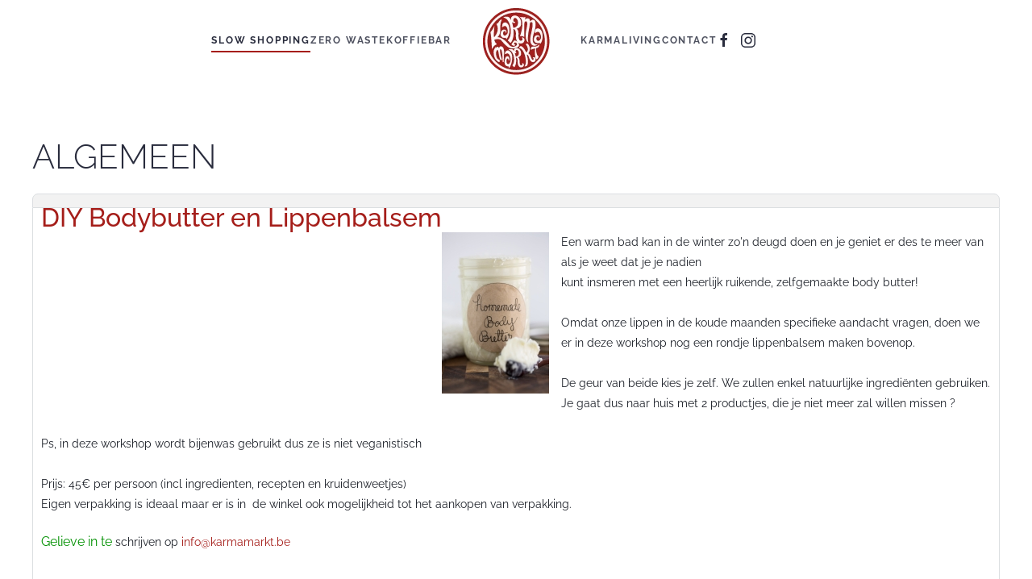

--- FILE ---
content_type: text/html; charset=utf-8
request_url: https://www.karmamarkt.be/component/eventbooking/algemeen?start=10
body_size: 10383
content:
<!DOCTYPE html>
<html lang="nl-nl" dir="ltr">
    <head>
        <meta name="viewport" content="width=device-width, initial-scale=1">
        <link rel="icon" href="/images/logo/favicon.png" sizes="any">
                <link rel="apple-touch-icon" href="/images/logo/apple-touch-icon.png">
        <meta charset="utf-8">
	<meta name="description" content="KARMAMARKT">
	<meta name="generator" content="Joomla! - Open Source Content Management">
	<title>ALGEMEEN - KARMAMARKT</title>
	<link href="/component/eventbooking/algemeen?format=feed&amp;type=rss" rel="alternate" type="application/rss+xml" title="RSS 2.0">
	<link href="/component/eventbooking/algemeen?format=feed&amp;type=atom" rel="alternate" type="application/atom+xml" title="Atom 1.0">
<link href="/media/com_eventbooking/assets/css/font-awesome.min.css?678a7dd501a2f4ed13b4e25cc99fcdc3" rel="stylesheet" />
	<link href="/media/com_eventbooking/assets/css/style.min.css?5.4.0" rel="stylesheet" />
	<link href="/media/com_eventbooking/assets/css/themes/fire.css?5.4.0" rel="stylesheet" />
	<link href="/media/com_eventbooking/assets/css/custom.css?1655195424" rel="stylesheet" />
	<link href="/media/com_eventbooking/assets/js/tingle/tingle.min.css?678a7dd501a2f4ed13b4e25cc99fcdc3" rel="stylesheet" />
	<link href="/media/vendor/joomla-custom-elements/css/joomla-alert.min.css?0.2.0" rel="stylesheet" />
	<link href="/media/system/css/joomla-fontawesome.min.css?4.5.33" rel="preload" as="style" onload="this.onload=null;this.rel='stylesheet'" />
	<link href="/templates/yootheme/css/theme.9.css?1765912377" rel="stylesheet" />
	<link href="/templates/yootheme/css/theme.update.css?4.5.33" rel="stylesheet" />
<script src="/media/com_eventbooking/assets/js/tingle/tingle.min.js?678a7dd501a2f4ed13b4e25cc99fcdc3"></script>
	<script type="application/json" class="joomla-script-options new">{"joomla.jtext":{"ERROR":"Fout","MESSAGE":"Bericht","NOTICE":"Attentie","WARNING":"Waarschuwing","JCLOSE":"Sluiten","JOK":"Ok","JOPEN":"Open"},"system.paths":{"root":"","rootFull":"https:\/\/www.karmamarkt.be\/","base":"","baseFull":"https:\/\/www.karmamarkt.be\/"},"csrf.token":"87eacad6a027d737ccd7d9495c76e390"}</script>
	<script src="/media/system/js/core.min.js?37ffe4186289eba9c5df81bea44080aff77b9684"></script>
	<script src="/media/vendor/webcomponentsjs/js/webcomponents-bundle.min.js?2.8.0" nomodule defer></script>
	<script src="/media/system/js/messages-es5.min.js?c29829fd2432533d05b15b771f86c6637708bd9d" nomodule defer></script>
	<script src="/media/system/js/joomla-hidden-mail-es5.min.js?b2c8377606bb898b64d21e2d06c6bb925371b9c3" nomodule defer></script>
	<script src="/media/system/js/joomla-hidden-mail.min.js?065992337609bf436e2fedbcbdc3de1406158b97" type="module"></script>
	<script src="/media/system/js/messages.min.js?7f7aa28ac8e8d42145850e8b45b3bc82ff9a6411" type="module"></script>
	<script src="/templates/yootheme/vendor/assets/uikit/dist/js/uikit.min.js?4.5.33"></script>
	<script src="/templates/yootheme/vendor/assets/uikit/dist/js/uikit-icons-fjord.min.js?4.5.33"></script>
	<script src="/templates/yootheme/js/theme.js?4.5.33"></script>
	<script src="/templates/yootheme/packages/builder-newsletter/app/newsletter.min.js?4.5.33" defer></script>
	<script>			document.addEventListener('DOMContentLoaded', function () {
		        [].slice.call(document.querySelectorAll('a.eb-colorbox-register-lists')).forEach(function (link) {
		            link.addEventListener('click', function (e) {
		            	e.preventDefault();
		                var modal = new tingle.modal({
		                	cssClass: ['eb-registrant-lists-modal'],
		                    onClose: function () {
		                        modal.destroy();
		                    }
		                });		                
		                modal.setContent('<iframe width="100%" height="480px" src="' + link.href + '" frameborder="0" allowfullscreen></iframe>');
		                modal.open();
		            });
		        });
		    });</script>
	<script>
	        function cancelRegistration(registrantId)
	        {
	            var form = document.adminForm ;
	    
	            if (confirm("Wilt u de inschrijving annuleren?"))
	            {
	                form.task.value = "registrant.cancel" ;
	                form.id.value = registrantId ;
	                form.submit() ;
	            }
	        }
	    </script>
	<script>window.yootheme ||= {}; var $theme = yootheme.theme = {"i18n":{"close":{"label":"Close"},"totop":{"label":"Back to top"},"marker":{"label":"Open"},"navbarToggleIcon":{"label":"Open Menu"},"paginationPrevious":{"label":"Previous page"},"paginationNext":{"label":"Volgende pagina"},"searchIcon":{"toggle":"Open Search","submit":"Submit Search"},"slider":{"next":"Next slide","previous":"Previous slide","slideX":"Slide %s","slideLabel":"%s of %s"},"slideshow":{"next":"Next slide","previous":"Previous slide","slideX":"Slide %s","slideLabel":"%s of %s"},"lightboxPanel":{"next":"Next slide","previous":"Previous slide","slideLabel":"%s of %s","close":"Close"}}};</script>
	<script async defer crossorigin="anonymous" src="https://connect.facebook.net/nl_NL/sdk.js#xfbml=1&version=v3.3&appId=152457015307698&autoLogAppEvents=1"></script>

    </head>
    <body class="">

        <div class="uk-hidden-visually uk-notification uk-notification-top-left uk-width-auto">
            <div class="uk-notification-message">
                <a href="#tm-main" class="uk-link-reset">Skip to main content</a>
            </div>
        </div>

        
        
        <div class="tm-page">

                        


<header class="tm-header-mobile uk-hidden@m">


    
        <div class="uk-navbar-container">

            <div class="uk-container uk-container-expand">
                <nav class="uk-navbar" uk-navbar="{&quot;align&quot;:&quot;left&quot;,&quot;container&quot;:&quot;.tm-header-mobile&quot;,&quot;boundary&quot;:&quot;.tm-header-mobile .uk-navbar-container&quot;}">

                                        <div class="uk-navbar-left ">

                        
                                                    <a uk-toggle href="#tm-dialog-mobile" class="uk-navbar-toggle">

        
        <div uk-navbar-toggle-icon></div>

        
    </a>
                        
                        
                    </div>
                    
                                        <div class="uk-navbar-center">

                                                    <a href="https://www.karmamarkt.be/" aria-label="Terug naar home" class="uk-logo uk-navbar-item">
    <picture>
<source type="image/webp" srcset="/templates/yootheme/cache/e8/logo-ISA-100-padding-e8336781.webp 100w" sizes="(min-width: 100px) 100px">
<img alt loading="eager" src="/templates/yootheme/cache/27/logo-ISA-100-padding-27054f9f.png" width="100" height="100">
</picture><picture>
<source type="image/webp" srcset="/templates/yootheme/cache/48/logo-ISA-nega-600-48fcc7d7.webp 100w, /templates/yootheme/cache/fa/logo-ISA-nega-600-fad72b07.webp 200w" sizes="(min-width: 100px) 100px">
<img class="uk-logo-inverse" alt loading="eager" src="/templates/yootheme/cache/43/logo-ISA-nega-600-438394c7.png" width="100" height="100">
</picture></a>
                        
                        
                    </div>
                    
                    
                </nav>
            </div>

        </div>

    



        <div id="tm-dialog-mobile" uk-offcanvas="container: true; overlay: true" mode="slide">
        <div class="uk-offcanvas-bar uk-flex uk-flex-column">

                        <button class="uk-offcanvas-close uk-close-large" type="button" uk-close uk-toggle="cls: uk-close-large; mode: media; media: @s"></button>
            
                        <div class="uk-margin-auto-bottom">
                
<div class="uk-grid uk-child-width-1-1" uk-grid>    <div>
<div class="uk-panel" id="module-menu-dialog-mobile">

    
    
<ul class="uk-nav uk-nav-default" uk-scrollspy-nav="closest: li; scroll: true;">
    
	<li class="item-101 uk-active"><a href="/">SLOW SHOPPING</a></li>
	<li class="item-122"><a href="/zero-waste-shop">ZERO WASTE</a></li>
	<li class="item-123"><a href="/livinghoek">KOFFIEBAR</a></li>
	<li class="item-159"><a href="/agendapagina">KARMALIVING</a></li>
	<li class="item-573"><a href="https://karmamarkt.be/index.php#contact">CONTACT</a></li></ul>

</div>
</div>    <div>
<div class="uk-panel" id="module-tm-4">

    
    <ul class="uk-grid uk-flex-inline uk-flex-middle uk-flex-nowrap uk-grid-small">                    <li><a href="https://www.facebook.com/KarmaMarkt" class="uk-preserve-width uk-icon-link" rel="noreferrer" target="_blank"><span uk-icon="icon: facebook;"></span></a></li>
                    <li><a href="https://www.instagram.com/karmamarkt/" class="uk-preserve-width uk-icon-link" rel="noreferrer" target="_blank"><span uk-icon="icon: instagram;"></span></a></li>
            </ul>
</div>
</div></div>
            </div>
            
            
        </div>
    </div>
    
    
    

</header>




<header class="tm-header uk-visible@m">




    
    
                <div uk-sticky media="@m" cls-active="uk-navbar-sticky" sel-target=".uk-navbar-container">
        
            <div class="uk-navbar-container">

                <div class="uk-container">
                    <nav class="uk-navbar" uk-navbar="{&quot;align&quot;:&quot;left&quot;,&quot;container&quot;:&quot;.tm-header &gt; [uk-sticky]&quot;,&quot;boundary&quot;:&quot;.tm-header .uk-navbar-container&quot;}">

                        
                        <div class="uk-navbar-center">

                            
                                                                <div class="uk-navbar-center-left uk-preserve-width">
                                    
<ul class="uk-navbar-nav">
    
	<li class="item-101 uk-active"><a href="/">SLOW SHOPPING</a></li>
	<li class="item-122"><a href="/zero-waste-shop">ZERO WASTE</a></li>
	<li class="item-123"><a href="/livinghoek">KOFFIEBAR</a></li></ul>

                                </div>
                                
                                <a href="https://www.karmamarkt.be/" aria-label="Terug naar home" class="uk-logo uk-navbar-item">
    <picture>
<source type="image/webp" srcset="/templates/yootheme/cache/e8/logo-ISA-100-padding-e8336781.webp 100w" sizes="(min-width: 100px) 100px">
<img alt loading="eager" src="/templates/yootheme/cache/27/logo-ISA-100-padding-27054f9f.png" width="100" height="100">
</picture><picture>
<source type="image/webp" srcset="/templates/yootheme/cache/48/logo-ISA-nega-600-48fcc7d7.webp 100w, /templates/yootheme/cache/fa/logo-ISA-nega-600-fad72b07.webp 200w" sizes="(min-width: 100px) 100px">
<img class="uk-logo-inverse" alt loading="eager" src="/templates/yootheme/cache/43/logo-ISA-nega-600-438394c7.png" width="100" height="100">
</picture></a>

                                                                <div class="uk-navbar-center-right uk-preserve-width">
                                    
<ul class="uk-navbar-nav">
    
	<li class="item-159"><a href="/agendapagina">KARMALIVING</a></li>
	<li class="item-573"><a href="https://karmamarkt.be/index.php#contact">CONTACT</a></li></ul>

<div class="uk-navbar-item" id="module-tm-3">

    
    <ul class="uk-grid uk-flex-inline uk-flex-middle uk-flex-nowrap uk-grid-small">                    <li><a href="https://www.facebook.com/KarmaMarkt" class="uk-preserve-width uk-icon-link" rel="noreferrer" target="_blank"><span uk-icon="icon: facebook;"></span></a></li>
                    <li><a href="https://www.instagram.com/karmamarkt/" class="uk-preserve-width uk-icon-link" rel="noreferrer" target="_blank"><span uk-icon="icon: instagram;"></span></a></li>
            </ul>
</div>

                                </div>
                                
                            
                        </div>

                        
                    </nav>
                </div>

            </div>

                </div>
        
    
    






</header>

            
            

            <main id="tm-main"  class="tm-main uk-section uk-section-default" uk-height-viewport="expand: true">

                                <div class="uk-container">

                    
                            
                
                <div id="system-message-container" aria-live="polite"></div>

                <div id="eb-category-page-default" class="eb-container">
	        <h1 class="eb-page-heading">
			ALGEMEEN        </h1>
	<div id="eb-events">
				<div class="eb-category-1 eb-event-6 eb-event clearfix">
				<div class="eb-box-heading clearfix">
					<h2 class="eb-event-title pull-left">
													<a href="/component/eventbooking/algemeen/diy" title="DIY Bodybutter en Lippenbalsem" class="eb-event-title-link">
								DIY Bodybutter en Lippenbalsem							</a>
											</h2>
				</div>
				<div class="eb-description clearfix">
									<div class="row">
								<div class="eb-description-details col-md-7">
											<a href="/component/eventbooking/algemeen/diy"><img  src="/media/com_eventbooking/images/thumbs/diy_shea_butter_body_butter_0091.jpg" class="eb-thumb-left" alt="DIY Bodybutter en Lippenbalsem"/></a>
					<p><span style="display: inline !important; float: none; background-color: #ffffff; color: #1d2129; font-family: inherit; font-size: 14px; font-style: normal; font-variant: normal; font-weight: 400; letter-spacing: normal; orphans: 2; text-align: left; text-decoration: none; text-indent: 0px; text-transform: none; -webkit-text-stroke-width: 0px; white-space: pre-wrap; word-spacing: 0px;">Een warm bad kan in de winter zo'n deugd doen en je geniet er des te meer van als je weet dat je je nadien <br />kunt insmeren met een heerlijk ruikende, zelfgemaakte body butter!<br /></span><br style="color: #1d2129; font-family: Helvetica,Arial,sans-serif; font-size: 14px; font-style: normal; font-variant: normal; font-weight: 400; letter-spacing: normal; orphans: 2; text-align: left; text-decoration: none; text-indent: 0px; text-transform: none; -webkit-text-stroke-width: 0px; white-space: pre-wrap; word-spacing: 0px;" /><span style="display: inline !important; float: none; background-color: #ffffff; color: #1d2129; font-family: inherit; font-size: 14px; font-style: normal; font-variant: normal; font-weight: 400; letter-spacing: normal; orphans: 2; text-align: left; text-decoration: none; text-indent: 0px; text-transform: none; -webkit-text-stroke-width: 0px; white-space: pre-wrap; word-spacing: 0px;">Omdat onze lippen in de koude maanden specifieke aandacht vragen, doen we er in deze workshop nog een rondje lippenbalsem maken bovenop.<br /></span><br style="color: #1d2129; font-family: Helvetica,Arial,sans-serif; font-size: 14px; font-style: normal; font-variant: normal; font-weight: 400; letter-spacing: normal; orphans: 2; text-align: left; text-decoration: none; text-indent: 0px; text-transform: none; -webkit-text-stroke-width: 0px; white-space: pre-wrap; word-spacing: 0px;" /><span style="display: inline !important; float: none; background-color: #ffffff; color: #1d2129; font-family: inherit; font-size: 14px; font-style: normal; font-variant: normal; font-weight: 400; letter-spacing: normal; orphans: 2; text-align: left; text-decoration: none; text-indent: 0px; text-transform: none; -webkit-text-stroke-width: 0px; white-space: pre-wrap; word-spacing: 0px;">De geur van beide kies je zelf. We zullen enkel natuurlijke ingrediënten gebruiken.</span><br style="color: #1d2129; font-family: Helvetica,Arial,sans-serif; font-size: 14px; font-style: normal; font-variant: normal; font-weight: 400; letter-spacing: normal; orphans: 2; text-align: left; text-decoration: none; text-indent: 0px; text-transform: none; -webkit-text-stroke-width: 0px; white-space: pre-wrap; word-spacing: 0px;" /><span style="display: inline !important; float: none; background-color: #ffffff; color: #1d2129; font-family: inherit; font-size: 14px; font-style: normal; font-variant: normal; font-weight: 400; letter-spacing: normal; orphans: 2; text-align: left; text-decoration: none; text-indent: 0px; text-transform: none; -webkit-text-stroke-width: 0px; white-space: pre-wrap; word-spacing: 0px;">Je gaat dus naar huis met 2 productjes, die je niet meer zal willen missen ?</span><br style="color: #1d2129; font-family: Helvetica,Arial,sans-serif; font-size: 14px; font-style: normal; font-variant: normal; font-weight: 400; letter-spacing: normal; orphans: 2; text-align: left; text-decoration: none; text-indent: 0px; text-transform: none; -webkit-text-stroke-width: 0px; white-space: pre-wrap; word-spacing: 0px;" /><br style="color: #1d2129; font-family: Helvetica,Arial,sans-serif; font-size: 14px; font-style: normal; font-variant: normal; font-weight: 400; letter-spacing: normal; orphans: 2; text-align: left; text-decoration: none; text-indent: 0px; text-transform: none; -webkit-text-stroke-width: 0px; white-space: pre-wrap; word-spacing: 0px;" /><span style="display: inline !important; float: none; background-color: #ffffff; color: #1d2129; font-family: inherit; font-size: 14px; font-style: normal; font-variant: normal; font-weight: 400; letter-spacing: normal; orphans: 2; text-align: left; text-decoration: none; text-indent: 0px; text-transform: none; -webkit-text-stroke-width: 0px; white-space: pre-wrap; word-spacing: 0px;">Ps, in deze workshop wordt bijenwas gebruikt dus ze is niet veganistisch</span><br style="color: #1d2129; font-family: Helvetica,Arial,sans-serif; font-size: 14px; font-style: normal; font-variant: normal; font-weight: 400; letter-spacing: normal; orphans: 2; text-align: left; text-decoration: none; text-indent: 0px; text-transform: none; -webkit-text-stroke-width: 0px; white-space: pre-wrap; word-spacing: 0px;" /><br style="color: #1d2129; font-family: Helvetica,Arial,sans-serif; font-size: 14px; font-style: normal; font-variant: normal; font-weight: 400; letter-spacing: normal; orphans: 2; text-align: left; text-decoration: none; text-indent: 0px; text-transform: none; -webkit-text-stroke-width: 0px; white-space: pre-wrap; word-spacing: 0px;" /><span style="display: inline !important; float: none; background-color: #ffffff; color: #1d2129; font-family: inherit; font-size: 14px; font-style: normal; font-variant: normal; font-weight: 400; letter-spacing: normal; orphans: 2; text-align: left; text-decoration: none; text-indent: 0px; text-transform: none; -webkit-text-stroke-width: 0px; white-space: pre-wrap; word-spacing: 0px;">Prijs: 45€ per persoon (incl ingredienten, recepten en kruidenweetjes)</span><br style="color: #1d2129; font-family: Helvetica,Arial,sans-serif; font-size: 14px; font-style: normal; font-variant: normal; font-weight: 400; letter-spacing: normal; orphans: 2; text-align: left; text-decoration: none; text-indent: 0px; text-transform: none; -webkit-text-stroke-width: 0px; white-space: pre-wrap; word-spacing: 0px;" /><span style="display: inline !important; float: none; background-color: #ffffff; color: #1d2129; font-family: inherit; font-size: 14px; font-style: normal; font-variant: normal; font-weight: 400; letter-spacing: normal; orphans: 2; text-align: left; text-decoration: none; text-indent: 0px; text-transform: none; -webkit-text-stroke-width: 0px; white-space: pre-wrap; word-spacing: 0px;">Eigen verpakking is ideaal maar er is in  de winkel ook mogelijkheid tot het aankopen van verpakking. </span></p>
<p><span style="font-size: medium;"><span style="color: #009000;">Gelieve in te <span style="display: inline !important; float: none; background-color: #ffffff; color: #1d2129; font-family: inherit; font-size: 14px; font-style: normal; font-variant: normal; font-weight: 400; letter-spacing: normal; orphans: 2; text-align: left; text-decoration: none; text-indent: 0px; text-transform: none; -webkit-text-stroke-width: 0px; white-space: pre-wrap; word-spacing: 0px;">schrijven op <joomla-hidden-mail  is-link="1" is-email="1" first="aW5mbw==" last="a2FybWFtYXJrdC5iZQ==" text="aW5mb0BrYXJtYW1hcmt0LmJl" base="" >Dit e-mailadres wordt beveiligd tegen spambots. JavaScript dient ingeschakeld te zijn om het te bekijken.</joomla-hidden-mail></span></span></span><br style="color: #1d2129; font-family: Helvetica,Arial,sans-serif; font-size: 14px; font-style: normal; font-variant: normal; font-weight: 400; letter-spacing: normal; orphans: 2; text-align: left; text-decoration: none; text-indent: 0px; text-transform: none; -webkit-text-stroke-width: 0px; white-space: pre-wrap; word-spacing: 0px;" /><br style="color: #1d2129; font-family: Helvetica,Arial,sans-serif; font-size: 14px; font-style: normal; font-variant: normal; font-weight: 400; letter-spacing: normal; orphans: 2; text-align: left; text-decoration: none; text-indent: 0px; text-transform: none; -webkit-text-stroke-width: 0px; white-space: pre-wrap; word-spacing: 0px;" /><br style="color: #1d2129; font-family: Helvetica,Arial,sans-serif; font-size: 14px; font-style: normal; font-variant: normal; font-weight: 400; letter-spacing: normal; orphans: 2; text-align: left; text-decoration: none; text-indent: 0px; text-transform: none; -webkit-text-stroke-width: 0px; white-space: pre-wrap; word-spacing: 0px;" /></p>				</div>
									<div class="eb-event-properties-table col-md-5">
						<table class="table table-bordered table-striped">
	<tbody>
			<tr class="eb-event-property">
			<td style="width: 30%;" class="eb-event-property-label">
				Startdatum			</td>
			<td class="eb-event-property-value">
				25-01-2020 14:30			</td>
		</tr>

					<tr class="eb-event-property">
				<td class="eb-event-property-label">
					Einddatum				</td>
				<td class="eb-event-property-value">
					25-01-2020 17:00				</td>
			</tr>
					<tr class="eb-event-property">
				<td class="eb-event-property-label">
					Max. deelnemers				</td>
				<td class="eb-event-property-value">
					10				</td>
			</tr>
					<tr class="eb-event-property">
				<td class="eb-event-property-label">
					Prijs per persoon				</td>
				<td class="eb-event-property-value eb_price">
					45 euro pp incl ingredienten				</td>
			</tr>
			</tbody>
</table>
					</div>
								 </div>
									<div class="eb-taskbar clearfix">
						<ul>
															<li>
									<a class="btn btn-secondary" href="/component/eventbooking/algemeen/diy">
										Details									</a>
								</li>
													</ul>
					</div>
								</div>
			</div>
					<div class="eb-category-1 eb-event-7 eb-event clearfix">
				<div class="eb-box-heading clearfix">
					<h2 class="eb-event-title pull-left">
													<a href="/component/eventbooking/algemeen/info-rond-menstruatie-cups-en-wasbare-maandverbanden" title="Tante Rosa" class="eb-event-title-link">
								Tante Rosa							</a>
											</h2>
				</div>
				<div class="eb-description clearfix">
									<div class="row">
								<div class="eb-description-details col-md-7">
											<a href="/component/eventbooking/algemeen/info-rond-menstruatie-cups-en-wasbare-maandverbanden"><img  src="/media/com_eventbooking/images/thumbs/v-aqswcj.png" class="eb-thumb-left" alt="Tante Rosa"/></a>
					<p><span style="font-size: medium;"><span style="color: #009000;">Gratis i<span style="display: inline !important; float: none; background-color: #ffffff; color: #1d2129; font-family: inherit; font-size: 14px; font-style: normal; font-variant: normal; font-weight: 400; letter-spacing: normal; orphans: 2; text-align: left; text-decoration: none; text-indent: 0px; text-transform: none; -webkit-text-stroke-width: 0px; white-space: pre-wrap; word-spacing: 0px;">nfosessie over wasbaar maandverband, inlegkruisjes en menstruatiecups. <br />Deelnemers krijgen informatie over de voor- en nadelen, soorten, modellen en materialen en<br />kunnen alles eens in het echt zien en voluit kletsen over het onderwerp. <br /></span></span></span></p>
<p><span style="font-size: medium;"><span style="color: #009000;"><span style="display: inline !important; float: none; background-color: #ffffff; color: #1d2129; font-family: inherit; font-size: 14px; font-style: normal; font-variant: normal; font-weight: 400; letter-spacing: normal; orphans: 2; text-align: left; text-decoration: none; text-indent: 0px; text-transform: none; -webkit-text-stroke-width: 0px; white-space: pre-wrap; word-spacing: 0px;">Gelieve in te schrijven op <joomla-hidden-mail  is-link="1" is-email="1" first="aW5mbw==" last="a2FybWFtYXJrdC5iZQ==" text="aW5mb0BrYXJtYW1hcmt0LmJl" base="" >Dit e-mailadres wordt beveiligd tegen spambots. JavaScript dient ingeschakeld te zijn om het te bekijken.</joomla-hidden-mail></span></span></span></p>
<p><span style="font-size: medium;"><span style="color: #009000;"><span style="display: inline !important; float: none; background-color: #ffffff; color: #1d2129; font-family: inherit; font-size: 14px; font-style: normal; font-variant: normal; font-weight: 400; letter-spacing: normal; orphans: 2; text-align: left; text-decoration: none; text-indent: 0px; text-transform: none; -webkit-text-stroke-width: 0px; white-space: pre-wrap; word-spacing: 0px;">Wees Welkom!</span></span></span></p>				</div>
									<div class="eb-event-properties-table col-md-5">
						<table class="table table-bordered table-striped">
	<tbody>
			<tr class="eb-event-property">
			<td style="width: 30%;" class="eb-event-property-label">
				Startdatum			</td>
			<td class="eb-event-property-value">
				05-02-2020 20:00			</td>
		</tr>

					<tr class="eb-event-property">
				<td class="eb-event-property-label">
					Einddatum				</td>
				<td class="eb-event-property-value">
					05-02-2020 21:30				</td>
			</tr>
					<tr class="eb-event-property">
				<td class="eb-event-property-label">
					Max. deelnemers				</td>
				<td class="eb-event-property-value">
					15				</td>
			</tr>
					<tr class="eb-event-property">
				<td class="eb-event-property-label">
					Prijs per persoon				</td>
				<td class="eb-event-property-value eb_price">
					Gratis				</td>
			</tr>
			</tbody>
</table>
					</div>
								 </div>
									<div class="eb-taskbar clearfix">
						<ul>
															<li>
									<a class="btn btn-secondary" href="/component/eventbooking/algemeen/info-rond-menstruatie-cups-en-wasbare-maandverbanden">
										Details									</a>
								</li>
													</ul>
					</div>
								</div>
			</div>
					<div class="eb-category-1 eb-event-15 eb-event clearfix">
				<div class="eb-box-heading clearfix">
					<h2 class="eb-event-title pull-left">
													<a href="/component/eventbooking/algemeen/yoga" title="Mama Baby Yoga" class="eb-event-title-link">
								Mama Baby Yoga							</a>
											</h2>
				</div>
				<div class="eb-description clearfix">
									<div class="row">
								<div class="eb-description-details col-md-7">
											<a href="/component/eventbooking/algemeen/yoga"><img  src="/media/com_eventbooking/images/thumbs/128893635.jpg" class="eb-thumb-left" alt="Mama Baby Yoga"/></a>
					<p style="margin-bottom: 4.55pt; line-height: 137%;"><span style="font-size: 10.0pt; line-height: 137%; font-family: 'inherit',serif; color: black;">Het contact met je kindje was er al, al voor dat wondertje zijn eerste zelfstandige ademhaling uitvoerde.<br /></span><span style="font-size: 10.0pt; line-height: 137%; font-family: 'inherit',serif; color: black;">En nu je kindje er is, word je overspoeld door allerlei emoties.</span></p>
<p style="line-height: 137%; margin: 4.55pt 0cm 4.55pt 0cm;"><span style="font-size: 10.0pt; line-height: 137%; font-family: 'inherit',serif; color: black;">Die momenten van pure verwondering over dat nieuwe leven compenseren heel vaak <br />de slapeloze nachten en de angsten die je als jonge mama kan hebben.</span></p>
<p style="margin-bottom: 4.55pt; line-height: 137%;"><span style="font-size: 10.0pt; line-height: 137%; font-family: 'inherit',serif; color: black;">Tijdens een moment mama-baby-yoga kun je de verbinding voeden, zuiveren, opladen ... <br />Aangevuld met massage, rustmomentjes, zachtjes samen bewegen en je verder verwonderen.</span></p>
<p style="line-height: 137%; margin: 4.55pt 0cm 4.55pt 0cm;"><span style="font-size: 10.0pt; line-height: 137%; font-family: 'inherit',serif; color: black;">Er wordt ook aandacht besteed aan het herstel van het lichaam na de zwangerschap. <br />Yoga -oefeningen geven je kracht, soepelheid en balans terug. <br />Zo krijg je nieuwe energie om elke dag te genieten van je kleine spruit.</span></p>
<p style="line-height: 137%; margin: 4.55pt 0cm 4.55pt 0cm;"> </p>
<p style="line-height: 137%; margin: 4.55pt 0cm 4.55pt 0cm;"><span style="font-size: 10.0pt; line-height: 137%; font-family: 'inherit',serif; color: black;">Geschikt voor mama's met baby van 2 tot 9 maand.</span></p>
<p style="line-height: 137%; margin: 4.55pt 0cm 4.55pt 0cm;"><span style="font-size: 10pt;"><strong><span style="color: black; line-height: 137%; font-family: 'inherit',serif;">Data: 6-13-20/3 van 10u tot 11u. </span></strong></span></p>
<p style="line-height: 137%; margin: 4.55pt 0cm 4.55pt 0cm;"><span style="font-size: 10pt;"><strong><span style="color: black; line-height: 137%; font-family: 'inherit',serif;">Prijs: reeks van 3: 36 euro, 15 euro voor een losse les<br /><br /></span></strong></span></p>
<p style="line-height: 137%; margin: 4.55pt 0cm 4.55pt 0cm;"><span style="font-size: 10.0pt; line-height: 137%; font-family: 'inherit',serif; color: black;">Wat breng je mee: </span></p>
<p style="line-height: 137%; margin: 4.55pt 0cm 4.55pt 0cm;"><span style="font-size: 10.0pt; line-height: 137%; font-family: 'inherit',serif; color: black;">-losse, makkelijke kledij aan</span></p>
<p style="line-height: 137%; margin: 4.55pt 0cm 4.55pt 0cm;"><span style="font-size: 10.0pt; line-height: 137%; font-family: 'inherit',serif; color: black;">-Een dekentje voor jou en/of je kindje (yogamatje meebrengen mag, maar hoeft niet)</span></p>
<p style="line-height: 137%; margin: 4.55pt 0cm 4.55pt 0cm;"><span style="font-size: 10.0pt; line-height: 137%; font-family: 'inherit',serif; color: black;">-Verzorgingsmateriaal voor je baby: je kan op elk moment tijdens de les je kindje voeden of verzorgen</span></p>
<p style="line-height: 137%; margin: 4.55pt 0cm 4.55pt 0cm;"><span style="font-size: 10.0pt; line-height: 137%; font-family: 'inherit',serif; color: black;">-Een favoriet knuffeltje, speeltje van je kindje<br /><br /></span></p>
<p style="line-height: 137%; margin: 4.55pt 0cm 4.55pt 0cm;"><span style="font-size: 10.0pt; line-height: 137%; font-family: 'inherit',serif; color: black;">Wees Welkom!</span></p>				</div>
									<div class="eb-event-properties-table col-md-5">
						<table class="table table-bordered table-striped">
	<tbody>
			<tr class="eb-event-property">
			<td style="width: 30%;" class="eb-event-property-label">
				Startdatum			</td>
			<td class="eb-event-property-value">
				06-03-2020 10:00			</td>
		</tr>

					<tr class="eb-event-property">
				<td class="eb-event-property-label">
					Einddatum				</td>
				<td class="eb-event-property-value">
					06-03-2020 11:00				</td>
			</tr>
					<tr class="eb-event-property">
				<td class="eb-event-property-label">
					Max. deelnemers				</td>
				<td class="eb-event-property-value">
					10				</td>
			</tr>
					<tr class="eb-event-property">
				<td class="eb-event-property-label">
					Prijs per persoon				</td>
				<td class="eb-event-property-value eb_price">
					36€ voor de reeks van 3 lessen				</td>
			</tr>
			</tbody>
</table>
					</div>
								 </div>
									<div class="eb-taskbar clearfix">
						<ul>
															<li>
									<a class="btn btn-secondary" href="/component/eventbooking/algemeen/yoga">
										Details									</a>
								</li>
													</ul>
					</div>
								</div>
			</div>
					<div class="eb-category-1 eb-event-20 eb-event clearfix">
				<div class="eb-box-heading clearfix">
					<h2 class="eb-event-title pull-left">
													<a href="/component/eventbooking/algemeen/kinderyoga" title="Kinderyoga" class="eb-event-title-link">
								Kinderyoga							</a>
											</h2>
				</div>
				<div class="eb-description clearfix">
									<div class="row">
								<div class="eb-description-details col-md-7">
											<a href="/component/eventbooking/algemeen/kinderyoga"><img  src="/media/com_eventbooking/images/thumbs/219923266_160457156153108_1595631721536611803_n.jpg" class="eb-thumb-left" alt="Kinderyoga"/></a>
									</div>
									<div class="eb-event-properties-table col-md-5">
						<table class="table table-bordered table-striped">
	<tbody>
			<tr class="eb-event-property">
			<td style="width: 30%;" class="eb-event-property-label">
				Startdatum			</td>
			<td class="eb-event-property-value">
				16-10-2021 11:00			</td>
		</tr>

					<tr class="eb-event-property">
				<td class="eb-event-property-label">
					Einddatum				</td>
				<td class="eb-event-property-value">
					16-10-2021 12:00				</td>
			</tr>
					<tr class="eb-event-property">
				<td class="eb-event-property-label">
					Max. deelnemers				</td>
				<td class="eb-event-property-value">
					5				</td>
			</tr>
					<tr class="eb-event-property">
				<td class="eb-event-property-label">
					Prijs per persoon				</td>
				<td class="eb-event-property-value eb_price">
					$10.00				</td>
			</tr>
			</tbody>
</table>
					</div>
								 </div>
									<div class="eb-taskbar clearfix">
						<ul>
															<li>
									<a class="btn btn-secondary" href="/component/eventbooking/algemeen/kinderyoga">
										Details									</a>
								</li>
													</ul>
					</div>
								</div>
			</div>
					<div class="eb-category-1 eb-event-19 eb-event clearfix">
				<div class="eb-box-heading clearfix">
					<h2 class="eb-event-title pull-left">
													<a href="/component/eventbooking/algemeen/yin-yoga" title="Yin Yoga" class="eb-event-title-link">
								Yin Yoga							</a>
											</h2>
				</div>
				<div class="eb-description clearfix">
									<div class="row">
								<div class="eb-description-details col-md-7">
											<a href="/component/eventbooking/algemeen/yin-yoga"><img  src="/media/com_eventbooking/images/thumbs/yin_morning_yoga.jpg" class="eb-thumb-left" alt="Yin Yoga"/></a>
									</div>
									<div class="eb-event-properties-table col-md-5">
						<table class="table table-bordered table-striped">
	<tbody>
			<tr class="eb-event-property">
			<td style="width: 30%;" class="eb-event-property-label">
				Startdatum			</td>
			<td class="eb-event-property-value">
				19-10-2021 19:00			</td>
		</tr>

					<tr class="eb-event-property">
				<td class="eb-event-property-label">
					Einddatum				</td>
				<td class="eb-event-property-value">
					19-10-2021 20:30				</td>
			</tr>
					<tr class="eb-event-property">
				<td class="eb-event-property-label">
					Max. deelnemers				</td>
				<td class="eb-event-property-value">
					10				</td>
			</tr>
					<tr class="eb-event-property">
				<td class="eb-event-property-label">
					Prijs per persoon				</td>
				<td class="eb-event-property-value eb_price">
					$12.00				</td>
			</tr>
			</tbody>
</table>
					</div>
								 </div>
									<div class="eb-taskbar clearfix">
						<ul>
															<li>
									<a class="btn btn-secondary" href="/component/eventbooking/algemeen/yin-yoga">
										Details									</a>
								</li>
													</ul>
					</div>
								</div>
			</div>
					<div class="eb-category-1 eb-event-18 eb-event clearfix">
				<div class="eb-box-heading clearfix">
					<h2 class="eb-event-title pull-left">
													<a href="/component/eventbooking/algemeen/waking-up-yin-yoga" title="Waking up Yin Yoga" class="eb-event-title-link">
								Waking up Yin Yoga							</a>
											</h2>
				</div>
				<div class="eb-description clearfix">
									<div class="row">
								<div class="eb-description-details col-md-7">
											<a href="/component/eventbooking/algemeen/waking-up-yin-yoga"><img  src="/media/com_eventbooking/images/thumbs/yin_morning_yoga.jpg" class="eb-thumb-left" alt="Waking up Yin Yoga"/></a>
									</div>
									<div class="eb-event-properties-table col-md-5">
						<table class="table table-bordered table-striped">
	<tbody>
			<tr class="eb-event-property">
			<td style="width: 30%;" class="eb-event-property-label">
				Startdatum			</td>
			<td class="eb-event-property-value">
				20-10-2021 09:00			</td>
		</tr>

					<tr class="eb-event-property">
				<td class="eb-event-property-label">
					Einddatum				</td>
				<td class="eb-event-property-value">
					20-10-2021 10:30				</td>
			</tr>
					<tr class="eb-event-property">
				<td class="eb-event-property-label">
					Max. deelnemers				</td>
				<td class="eb-event-property-value">
					10				</td>
			</tr>
					<tr class="eb-event-property">
				<td class="eb-event-property-label">
					Prijs per persoon				</td>
				<td class="eb-event-property-value eb_price">
					$12.00				</td>
			</tr>
			</tbody>
</table>
					</div>
								 </div>
									<div class="eb-taskbar clearfix">
						<ul>
															<li>
									<a class="btn btn-secondary" href="/component/eventbooking/algemeen/waking-up-yin-yoga">
										Details									</a>
								</li>
													</ul>
					</div>
								</div>
			</div>
					<div class="eb-category-1 eb-event-22 eb-event clearfix">
				<div class="eb-box-heading clearfix">
					<h2 class="eb-event-title pull-left">
													<a href="/component/eventbooking/algemeen/yin-yoga" title="Yin Yoga" class="eb-event-title-link">
								Yin Yoga							</a>
											</h2>
				</div>
				<div class="eb-description clearfix">
									<div class="row">
								<div class="eb-description-details col-md-7">
											<a href="/component/eventbooking/algemeen/yin-yoga"><img  src="/media/com_eventbooking/images/thumbs/db229aef17ff5bca301bb08af751ae2f.jpg" class="eb-thumb-left" alt="Yin Yoga"/></a>
					<p><span style="font-family: 'trebuchet ms', geneva, sans-serif; font-size: 12pt;">Charlotte Vantorre houd van balans en eenvoud in het leven.</span><br /><span style="font-family: 'trebuchet ms', geneva, sans-serif; font-size: 12pt;">Na een burn-out heeft ze de kracht gevonden om zich te ontplooien tot wie ze vandaag is.</span><br /><span style="font-family: 'trebuchet ms', geneva, sans-serif; font-size: 12pt;">Ze ontdekte de yoga mat en wist direct dat dit haar ding was. Ze volgde de opleiding Yin Yoga bij Isabelle Dobbelaere.</span><br /><span style="font-family: 'trebuchet ms', geneva, sans-serif; font-size: 12pt;">Nu is ze klaar om zelf les te geven en ze kijkt ernaar uit om jullie te ontmoeten op de mat!</span><br /><span style="font-family: 'trebuchet ms', geneva, sans-serif; font-size: 12pt;">Per les: €12</span><br /><span style="font-family: 'trebuchet ms', geneva, sans-serif; font-size: 12pt;">Matjes en dekens zijn aanwezig.</span><br /><span style="font-family: 'trebuchet ms', geneva, sans-serif; font-size: 12pt;">Schrijf je in via <joomla-hidden-mail  is-link="1" is-email="1" first="aW5mbw==" last="a2FybWFtYXJrdC5iZQ==" text="aW5mb0BrYXJtYW1hcmt0LmJl" base="" >Dit e-mailadres wordt beveiligd tegen spambots. JavaScript dient ingeschakeld te zijn om het te bekijken.</joomla-hidden-mail></span></p>				</div>
									<div class="eb-event-properties-table col-md-5">
						<table class="table table-bordered table-striped">
	<tbody>
			<tr class="eb-event-property">
			<td style="width: 30%;" class="eb-event-property-label">
				Startdatum			</td>
			<td class="eb-event-property-value">
				26-10-2021 19:00			</td>
		</tr>

					<tr class="eb-event-property">
				<td class="eb-event-property-label">
					Einddatum				</td>
				<td class="eb-event-property-value">
					26-10-2021 20:30				</td>
			</tr>
					<tr class="eb-event-property">
				<td class="eb-event-property-label">
					Max. deelnemers				</td>
				<td class="eb-event-property-value">
					9				</td>
			</tr>
					<tr class="eb-event-property">
				<td class="eb-event-property-label">
					Prijs per persoon				</td>
				<td class="eb-event-property-value eb_price">
					$12.00				</td>
			</tr>
			</tbody>
</table>
					</div>
								 </div>
									<div class="eb-taskbar clearfix">
						<ul>
															<li>
									<a class="btn btn-secondary" href="/component/eventbooking/algemeen/yin-yoga">
										Details									</a>
								</li>
													</ul>
					</div>
								</div>
			</div>
					<div class="eb-category-1 eb-event-17 eb-event clearfix">
				<div class="eb-box-heading clearfix">
					<h2 class="eb-event-title pull-left">
													<a href="/component/eventbooking/algemeen/sound-bath-met-yin-yoga" title="Sound bath met Yin Yoga" class="eb-event-title-link">
								Sound bath met Yin Yoga							</a>
											</h2>
				</div>
				<div class="eb-description clearfix">
									<div class="row">
								<div class="eb-description-details col-md-7">
											<a href="/component/eventbooking/algemeen/sound-bath-met-yin-yoga"><img  src="/media/com_eventbooking/images/thumbs/yin_yoga_sound_bath.jpg" class="eb-thumb-left" alt="Sound bath met Yin Yoga"/></a>
					<div class="kvgmc6g5 cxmmr5t8 oygrvhab hcukyx3x c1et5uql"><span style="font-family: verdana, geneva, sans-serif; font-size: 12pt;">Op donderdag 28 oktober delen Isabelle van KarmaMarkt en Mieke van Kundalini Girl opnieuw hun passies met jou! </span></div>
<div class="kvgmc6g5 cxmmr5t8 oygrvhab hcukyx3x c1et5uql"><span style="font-family: verdana, geneva, sans-serif; font-size: 12pt;">Het wordt een avond met één doel: jou volledig doen ontstressen, opladen en genieten.</span><br /><span style="font-family: verdana, geneva, sans-serif; font-size: 12pt;">Mieke is je gids naar diepe relaxerende yinhoudingen. </span></div>
<div class="kvgmc6g5 cxmmr5t8 oygrvhab hcukyx3x c1et5uql"><span style="font-family: verdana, geneva, sans-serif; font-size: 12pt;">Tijdens de yoga en ontspanning heelt Isabelle met haar Tibetaanse schalen. </span></div>
<div class="kvgmc6g5 cxmmr5t8 oygrvhab hcukyx3x c1et5uql"><span style="font-family: verdana, geneva, sans-serif; font-size: 12pt;">Samen met de klanken van de gong, tonguedrum, sansula en nog andere heerlijke instrumenten µword je ondergedompeld in een bad van de meest ontspannende vibes.</span></div>
<div class="kvgmc6g5 cxmmr5t8 oygrvhab hcukyx3x c1et5uql"> </div>
<div class="o9v6fnle cxmmr5t8 oygrvhab hcukyx3x c1et5uql"><span style="font-family: verdana, geneva, sans-serif; font-size: 12pt;">Wil je erbij zijn? Ga naar <a class="oajrlxb2 g5ia77u1 qu0x051f esr5mh6w e9989ue4 r7d6kgcz rq0escxv nhd2j8a9 nc684nl6 p7hjln8o kvgmc6g5 cxmmr5t8 oygrvhab hcukyx3x jb3vyjys rz4wbd8a qt6c0cv9 a8nywdso i1ao9s8h esuyzwwr f1sip0of lzcic4wl py34i1dx gpro0wi8" tabindex="0" href="http://www.kundalinigirl.be/shop?fbclid=IwAR1ZxMYdgnL9CEhi6F3qSxGE2677hl-XXO_du_TJlxu6ixj8fdLI2gSTaD4" target="_blank" rel="nofollow noopener noreferrer">www.kundalinigirl.be/shop</a> om een van de beperkte plaatsen te boeken.</span></div>
<div class="o9v6fnle cxmmr5t8 oygrvhab hcukyx3x c1et5uql"> </div>
<div class="o9v6fnle cxmmr5t8 oygrvhab hcukyx3x c1et5uql"><span style="font-family: verdana, geneva, sans-serif; font-size: 12pt;">Praktische info:</span><br /><span style="font-family: verdana, geneva, sans-serif; font-size: 12pt;">Wanneer? Donderdag 28 oktober 2021</span><br /><span style="font-family: verdana, geneva, sans-serif; font-size: 12pt;">Om hoe laat? Van 19u00 tot 20u30</span><br /><span style="font-family: verdana, geneva, sans-serif; font-size: 12pt;">Waar? KarmaMarkt, Langestraat 22 in 8000 Brugge</span><br /><span style="font-family: verdana, geneva, sans-serif; font-size: 12pt;">Prijs? €35 per persoon.</span></div>
<div class="o9v6fnle cxmmr5t8 oygrvhab hcukyx3x c1et5uql"><br /><span style="font-family: verdana, geneva, sans-serif; font-size: 12pt;">Vroegevogelkorting? Ja hoor! Wie voor 14 oktober boekt, betaalt €31 per persoon.</span></div>				</div>
									<div class="eb-event-properties-table col-md-5">
						<table class="table table-bordered table-striped">
	<tbody>
			<tr class="eb-event-property">
			<td style="width: 30%;" class="eb-event-property-label">
				Startdatum			</td>
			<td class="eb-event-property-value">
				28-10-2021 19:00			</td>
		</tr>

					<tr class="eb-event-property">
				<td class="eb-event-property-label">
					Einddatum				</td>
				<td class="eb-event-property-value">
					28-10-2021 20:30				</td>
			</tr>
					<tr class="eb-event-property">
				<td class="eb-event-property-label">
					Max. deelnemers				</td>
				<td class="eb-event-property-value">
					10				</td>
			</tr>
					<tr class="eb-event-property">
				<td class="eb-event-property-label">
					Prijs per persoon				</td>
				<td class="eb-event-property-value eb_price">
					$35.00				</td>
			</tr>
			</tbody>
</table>
					</div>
								 </div>
									<div class="eb-taskbar clearfix">
						<ul>
															<li>
									<a class="btn btn-secondary" href="/component/eventbooking/algemeen/sound-bath-met-yin-yoga">
										Details									</a>
								</li>
													</ul>
					</div>
								</div>
			</div>
					<div class="eb-category-1 eb-event-23 eb-event clearfix">
				<div class="eb-box-heading clearfix">
					<h2 class="eb-event-title pull-left">
													<a href="/component/eventbooking/algemeen/kundalini-yoga" title="Kundalini Yoga" class="eb-event-title-link">
								Kundalini Yoga							</a>
											</h2>
				</div>
				<div class="eb-description clearfix">
									<div class="row">
								<div class="eb-description-details col-md-7">
											<a href="/component/eventbooking/algemeen/kundalini-yoga"><img  src="/media/com_eventbooking/images/thumbs/104434537_707954949993783_8621111397686427850_n.jpg" class="eb-thumb-left" alt="Kundalini Yoga"/></a>
					<div class="kvgmc6g5 cxmmr5t8 oygrvhab hcukyx3x c1et5uql"><span style="font-family: helvetica, arial, sans-serif; font-size: 12pt;">Het wordt een najaar vol yoga!</span></div>
<div class="o9v6fnle cxmmr5t8 oygrvhab hcukyx3x c1et5uql"><span style="font-family: helvetica, arial, sans-serif; font-size: 12pt;">Wat je kan verwachten?</span></div>
<div class="o9v6fnle cxmmr5t8 oygrvhab hcukyx3x c1et5uql"><span style="font-family: helvetica, arial, sans-serif; font-size: 12pt;"> Vooral veel Kundalini Yoga, een frisse en holistische vorm van yoga die om meer dan enkel houdingen draait. </span></div>
<div class="o9v6fnle cxmmr5t8 oygrvhab hcukyx3x c1et5uql"><span style="font-family: helvetica, arial, sans-serif; font-size: 12pt;">Ook ademwerk, mentale focus en ontspanning krijgen volop aandacht. </span></div>
<div class="o9v6fnle cxmmr5t8 oygrvhab hcukyx3x c1et5uql"><span style="font-family: helvetica, arial, sans-serif; font-size: 12pt;">Soms geef ik ook Yin Yoga en yoga/meditatie met de klanken van de gong.</span></div>
<div class="o9v6fnle cxmmr5t8 oygrvhab hcukyx3x c1et5uql"> </div>
<div class="o9v6fnle cxmmr5t8 oygrvhab hcukyx3x c1et5uql"><span style="font-family: helvetica, arial, sans-serif; font-size: 12pt;">Losse lessen volgen en instappen als beginner kan elke week. </span></div>
<div class="o9v6fnle cxmmr5t8 oygrvhab hcukyx3x c1et5uql"><span style="font-family: helvetica, arial, sans-serif; font-size: 12pt;">Een enkele les kost 15 euro.</span></div>
<div class="o9v6fnle cxmmr5t8 oygrvhab hcukyx3x c1et5uql"><span style="font-family: helvetica, arial, sans-serif; font-size: 12pt;"> Er zijn ook abonnementen voor 5 of 10 lessen beschikbaar, je ontdekt ze op <a class="oajrlxb2 g5ia77u1 qu0x051f esr5mh6w e9989ue4 r7d6kgcz rq0escxv nhd2j8a9 nc684nl6 p7hjln8o kvgmc6g5 cxmmr5t8 oygrvhab hcukyx3x jb3vyjys rz4wbd8a qt6c0cv9 a8nywdso i1ao9s8h esuyzwwr f1sip0of lzcic4wl py34i1dx gpro0wi8" tabindex="0" href="http://www.kundalinigirl.be/shop?fbclid=IwAR0rFCdbwnMw153UxvF2FhJ9SGCiz_Phn2N5nJD8RwwC-cUokelFq-FYUbk" target="_blank" rel="nofollow noopener noreferrer">www.kundalinigirl.be/shop</a>.</span></div>
<div class="o9v6fnle cxmmr5t8 oygrvhab hcukyx3x c1et5uql"><span style="font-family: helvetica, arial, sans-serif; font-size: 12pt;">Wil je niets missen? </span></div>
<div class="o9v6fnle cxmmr5t8 oygrvhab hcukyx3x c1et5uql"><span style="font-family: helvetica, arial, sans-serif; font-size: 12pt;">Schrijf je in op de nieuwsbrief om op de hoogte te blijven van alle yoga-activiteiten die we in petto hebben!</span></div>
<div class="o9v6fnle cxmmr5t8 oygrvhab hcukyx3x c1et5uql"><span style="font-family: helvetica, arial, sans-serif; font-size: 12pt;">Tot op de mat &amp; sat nam!</span><br /><span style="font-family: helvetica, arial, sans-serif; font-size: 12pt;">Mieke</span></div>				</div>
									<div class="eb-event-properties-table col-md-5">
						<table class="table table-bordered table-striped">
	<tbody>
			<tr class="eb-event-property">
			<td style="width: 30%;" class="eb-event-property-label">
				Startdatum			</td>
			<td class="eb-event-property-value">
				28-10-2021 19:00			</td>
		</tr>

					<tr class="eb-event-property">
				<td class="eb-event-property-label">
					Einddatum				</td>
				<td class="eb-event-property-value">
					28-10-2021 20:30				</td>
			</tr>
					<tr class="eb-event-property">
				<td class="eb-event-property-label">
					Max. deelnemers				</td>
				<td class="eb-event-property-value">
					9				</td>
			</tr>
					<tr class="eb-event-property">
				<td class="eb-event-property-label">
					Prijs per persoon				</td>
				<td class="eb-event-property-value eb_price">
					$15.00				</td>
			</tr>
			</tbody>
</table>
					</div>
								 </div>
									<div class="eb-taskbar clearfix">
						<ul>
															<li>
									<a class="btn btn-secondary" href="/component/eventbooking/algemeen/kundalini-yoga">
										Details									</a>
								</li>
													</ul>
					</div>
								</div>
			</div>
					<div class="eb-category-1 eb-event-24 eb-event clearfix">
				<div class="eb-box-heading clearfix">
					<h2 class="eb-event-title pull-left">
													<a href="/component/eventbooking/algemeen/yin-yoga-2" title="Yin Yoga" class="eb-event-title-link">
								Yin Yoga							</a>
											</h2>
				</div>
				<div class="eb-description clearfix">
									<div class="row">
								<div class="eb-description-details col-md-7">
											<a href="/component/eventbooking/algemeen/yin-yoga-2"><img  src="/media/com_eventbooking/images/thumbs/3fcb6caf4c5ecfedcc15cde4842fb2df.jpg" class="eb-thumb-left" alt="Yin Yoga"/></a>
									</div>
									<div class="eb-event-properties-table col-md-5">
						<table class="table table-bordered table-striped">
	<tbody>
			<tr class="eb-event-property">
			<td style="width: 30%;" class="eb-event-property-label">
				Startdatum			</td>
			<td class="eb-event-property-value">
				09-11-2021 19:00			</td>
		</tr>

					<tr class="eb-event-property">
				<td class="eb-event-property-label">
					Einddatum				</td>
				<td class="eb-event-property-value">
					09-11-2021 20:30				</td>
			</tr>
					<tr class="eb-event-property">
				<td class="eb-event-property-label">
					Max. deelnemers				</td>
				<td class="eb-event-property-value">
					9				</td>
			</tr>
					<tr class="eb-event-property">
				<td class="eb-event-property-label">
					Prijs per persoon				</td>
				<td class="eb-event-property-value eb_price">
					$12.00				</td>
			</tr>
			</tbody>
</table>
					</div>
								 </div>
									<div class="eb-taskbar clearfix">
						<ul>
															<li>
									<a class="btn btn-secondary" href="/component/eventbooking/algemeen/yin-yoga-2">
										Details									</a>
								</li>
													</ul>
					</div>
								</div>
			</div>
		</div>
		<div class="pagination">
			<nav class="uk-margin-large" aria-label="Pagination"><ul class="uk-pagination uk-margin-remove-bottom uk-flex-center"><li><a class="previous" href="/component/eventbooking/algemeen?start=0" aria-label="Vorige"><span uk-pagination-previous></span></a></li><li><a class="" href="/component/eventbooking/algemeen?start=0">1</a></li><li class="uk-active"><span aria-current="page">2</span></li><li><a class="" href="/component/eventbooking/algemeen?start=20">3</a></li><li><a class="" href="/component/eventbooking/algemeen?start=30">4</a></li><li><a class="" href="/component/eventbooking/algemeen?start=40">5</a></li><li><a class="next" href="/component/eventbooking/algemeen?start=20" aria-label="Volgende"><span uk-pagination-next></span></a></li></ul></nav>		</div>
	
	<form method="post" name="adminForm" id="adminForm" action="/component/eventbooking/algemeen?layout=default">
			<input type="hidden" name="id" value="0" />
			<input type="hidden" name="task" value="" />
	</form>
</div>

                
                        
                </div>
                
            </main>

            

                        <footer>
                <!-- Builder #footer -->
<div class="uk-section-primary uk-section-overlap uk-section">
    
        
        
        
            
                                <div class="uk-container uk-container-large">                
                    <div class="uk-grid tm-grid-expand uk-child-width-1-1 uk-grid-margin">
<div class="uk-width-1-1">
    
        
            
            
            
                
                    
<h3 class="uk-h5 uk-text-left@m uk-text-center">        SCHRIJF U IN OP ONZE NIEUWSBRIEF    </h3>
<div>
    <form class="uk-form uk-panel js-form-newsletter" method="post" action="/component/ajax/?p=theme%2Fnewsletter%2Fsubscribe&amp;hash=d0627a16&amp;templateStyle=9">

                <div class="uk-child-width-expand@s" uk-grid>        
            
                
                <div><input class="el-input uk-input" type="text" name="first_name" placeholder="Voornaam" aria-label="Voornaam"></div>
                <div><input class="el-input uk-input" type="text" name="last_name" placeholder="Familienaam" aria-label="Familienaam"></div>

                
            
            
                <div><input class="el-input uk-input" type="email" name="email" placeholder="E-mail" aria-label="E-mail" required></div>
                <div class="uk-width-auto@s"><button class="el-button uk-button uk-button-default" type="submit">Inschrijven</button></div>
            
            
                </div>        
        <input type="hidden" name="settings" value="[base64]">
        <div class="message uk-margin uk-hidden"></div>

    </form>

</div>
                
            
        
    
</div></div>
                                </div>                
            
        
    
</div>
<div class="uk-section-default uk-section uk-section-large" uk-scrollspy="target: [uk-scrollspy-class]; cls: uk-animation-fade; delay: false;">
    
        
        
        
            
                                <div class="uk-container uk-container-large">                
                    <div class="uk-grid tm-grid-expand uk-grid-large uk-grid-margin-large" uk-grid>
<div class="uk-width-1-3@m">
    
        
            
            
            
                
                    
<div class="uk-margin uk-text-left@m uk-text-center" uk-scrollspy-class>
        <a class="el-link" href="/index.php"><picture>
<source type="image/webp" srcset="/templates/yootheme/cache/35/logo-ISA-100-353428ac.webp 100w" sizes="(min-width: 100px) 100px">
<img src="/templates/yootheme/cache/01/logo-ISA-100-01c7b9ce.png" width="100" height="100" class="el-image" alt loading="lazy">
</picture></a>    
    
</div>
                
            
        
    
</div>
<div class="uk-width-1-3@m">
    
        
            
            
            
                
                    
<h3 class="uk-h5 uk-text-left@m uk-text-center" uk-scrollspy-class>        PRAKTISCH    </h3><div class="uk-panel uk-margin uk-text-left@m uk-text-center" uk-scrollspy-class><p><a href="https://g.page/KarmaMarkt?share" target="_blank" rel="noopener noreferrer">Langestraat 22</a><br /> 8000 Brugge<br /><a href="tel:0032476211449">0476 21 14 49</a><br /> <joomla-hidden-mail  is-link="1" is-email="1" first="aW5mbw==" last="a2FybWFtYXJrdC5iZQ==" text="aW5mb0BrYXJtYW1hcmt0LmJl" base="" >Dit e-mailadres wordt beveiligd tegen spambots. JavaScript dient ingeschakeld te zijn om het te bekijken.</joomla-hidden-mail></p></div><div class="uk-panel uk-margin" uk-scrollspy-class><p>Je kan 20 minuten parkeren (laad en los zone) rechtover onze deur!</p></div>
                
            
        
    
</div>
<div class="uk-width-1-3@m">
    
        
            
            
            
                
                    
<h3 class="uk-h5 uk-text-left@m uk-text-center" uk-scrollspy-class>        OPENINGSUREN    </h3>
<ul class="uk-list uk-width-medium uk-margin-auto" uk-scrollspy-class>        <li class="el-item">

    <div class="uk-child-width-auto uk-grid-small" uk-grid>        <div class="uk-width-expand">
            
            
<div class="el-title uk-margin-remove uk-text-muted">MA</div>
            
        </div>        <div>

            
            <div class="el-content uk-panel"><p>MASSAGE DAG</p></div>
                                    
        </div>
    </div>
</li>
        <li class="el-item">

    <div class="uk-child-width-auto uk-grid-small" uk-grid>        <div class="uk-width-expand">
            
            
<div class="el-title uk-margin-remove uk-text-muted">DI</div>
            
        </div>        <div>

            
            <div class="el-content uk-panel"><p>9u30 TOT 18u00</p></div>
                                    
        </div>
    </div>
</li>
        <li class="el-item">

    <div class="uk-child-width-auto uk-grid-small" uk-grid>        <div class="uk-width-expand">
            
            
<div class="el-title uk-margin-remove uk-text-muted">WO</div>
            
        </div>        <div>

            
            <div class="el-content uk-panel">9u00 TOT 18u00</div>
                                    
        </div>
    </div>
</li>
        <li class="el-item">

    <div class="uk-child-width-auto uk-grid-small" uk-grid>        <div class="uk-width-expand">
            
            
<div class="el-title uk-margin-remove uk-text-muted">DO</div>
            
        </div>        <div>

            
            <div class="el-content uk-panel"><p>VOORNMIDDAG MASSAGE</p></div>
                                    
        </div>
    </div>
</li>
        <li class="el-item">

    <div class="uk-child-width-auto uk-grid-small" uk-grid>        <div class="uk-width-expand">
            
            
<div class="el-title uk-margin-remove uk-text-muted">DO</div>
            
        </div>        <div>

            
            <div class="el-content uk-panel"><p>12u00 TOT 18u00</p></div>
                                    
        </div>
    </div>
</li>
        <li class="el-item">

    <div class="uk-child-width-auto uk-grid-small" uk-grid>        <div class="uk-width-expand">
            
            
<div class="el-title uk-margin-remove uk-text-muted">VR</div>
            
        </div>        <div>

            
            <div class="el-content uk-panel"><p>9u30 TOT 18u00</p></div>
                                    
        </div>
    </div>
</li>
        <li class="el-item">

    <div class="uk-child-width-auto uk-grid-small" uk-grid>        <div class="uk-width-expand">
            
            
<div class="el-title uk-margin-remove uk-text-muted">ZA</div>
            
        </div>        <div>

            
            <div class="el-content uk-panel">9u30 TOT 18u00</div>
                                    
        </div>
    </div>
</li>
        <li class="el-item">

    <div class="uk-child-width-auto uk-grid-small" uk-grid>        <div class="uk-width-expand">
            
            
<div class="el-title uk-margin-remove uk-text-muted">ZO</div>
            
        </div>        <div>

            
            <div class="el-content uk-panel">GESLOTEN</div>
                                    
        </div>
    </div>
</li>
    </ul>
                
            
        
    
</div></div><div class="uk-grid tm-grid-expand uk-child-width-1-1 uk-grid-margin">
<div class="uk-width-1-1@m">
    
        
            
            
            
                
                    <hr uk-scrollspy-class>
                
            
        
    
</div></div><div class="uk-grid tm-grid-expand uk-grid-margin" uk-grid>
<div class="uk-width-1-3@m">
    
        
            
            
            
                
                    
<div class="uk-text-center" uk-scrollspy-class>
    <ul class="uk-margin-remove-bottom uk-subnav uk-flex-center">        <li class="el-item ">
    <a class="el-link" href="https://www.geselle.be/" target="_blank">SITE DOOR GESELLE.BE</a></li>
        </ul>
</div>
                
            
        
    
</div>
<div class="uk-width-1-3@m">
    
        
            
            
            
                
                    
<div class="uk-margin uk-text-center" uk-scrollspy-class><a href="#" uk-totop uk-scroll></a></div>
                
            
        
    
</div>
<div class="uk-width-1-3@m">
    
        
            
            
            
                
                    
<div class="uk-text-center" uk-scrollspy-class>
    <ul class="uk-margin-remove-bottom uk-subnav uk-flex-center">        <li class="el-item ">
    <a class="el-link" href="https://karmamarkt.be/login/">LOGIN</a></li>
        </ul>
</div>
                
            
        
    
</div></div>
                                </div>                
            
        
    
</div>            </footer>
            
        </div>

        
        

    </body>
</html>


--- FILE ---
content_type: text/css
request_url: https://www.karmamarkt.be/media/com_eventbooking/assets/css/custom.css?1655195424
body_size: 23
content:
.eb-container .field-calendar .input-append{
  width: auto;
}
.eb-container .field-calendar .input-append input[type="text"]{
	width: 110px;
    height: 38px;
}